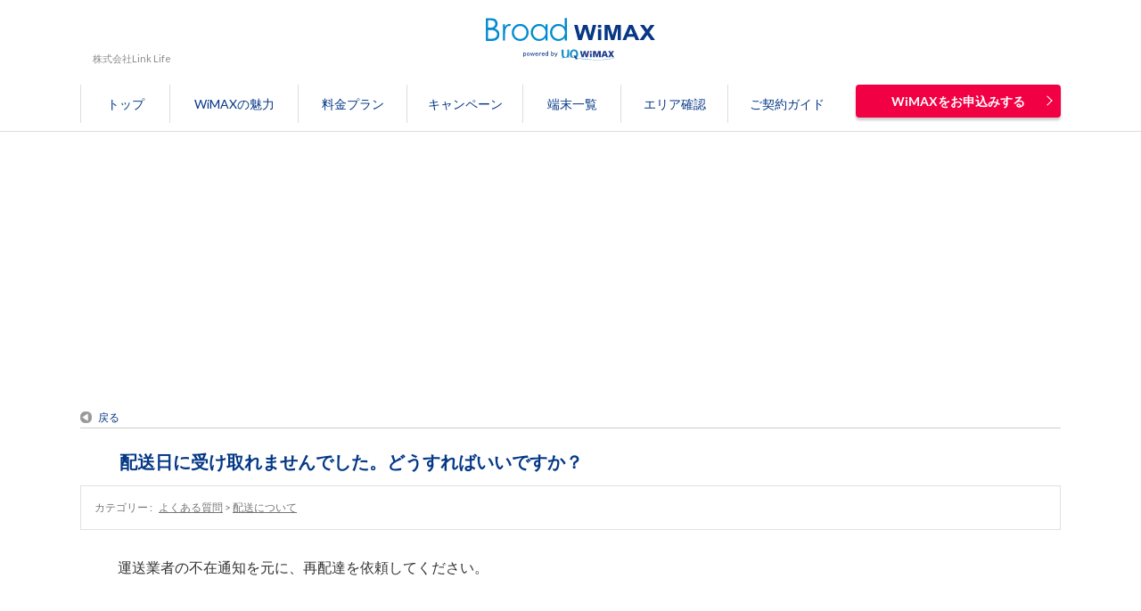

--- FILE ---
content_type: text/html; charset=utf-8
request_url: https://faq.wimax-broad.jp/faq/show/41?category_id=5&site_domain=default
body_size: 6246
content:
<!DOCTYPE html PUBLIC "-//W3C//DTD XHTML 1.0 Transitional//EN" "http://www.w3.org/TR/xhtml1/DTD/xhtml1-transitional.dtd">
<html xmlns="http://www.w3.org/1999/xhtml" lang="ja" xml:lang="ja">
  <head>
 <meta http-equiv="content-type" content="text/html; charset=UTF-8" />
    <meta http-equiv="X-UA-Compatible" content="IE=edge,chrome=1" />
    <meta http-equiv="Pragma" content="no-cache"/>
    <meta http-equiv="Cache-Control" content="no-cache"/>
    <meta http-equiv="Expires" content="0"/>
    <meta name="description" content="運送業者の不在通知を元に、再配達を依頼してください。
" />
    <meta name="keywords" content="配送について,ブロードワイマックス,BroadWiMAX,ブロードWiMAX,broadwimax,wifiルーター,質問,FAQ" />
    <meta name="csrf-param" content="authenticity_token" />
<meta name="csrf-token" content="fd2FHV7a2xEESO2u4ZNxLAkyvzpycagxXObNNvyHpt-q2dfeAkwCzbx2fudQ--bRrpLEV_HdG8gb8jMjCiUMzQ" />
    <script src="/assets/application_front_pc-0d83d7fcbcc48ad11545fe76eb4f636d44c6d863aed10e6fdba26ea0f19d1e31.js"></script>
<script src="/assets/calendar/calendar-ja-da58e63df1424289368016b5077d61a523d45dd27a7d717739d0dbc63fa6a683.js"></script>
<script>jQuery.migrateMute = true;</script>
<script src="/assets/jquery-migrate-3.3.2.min-dbdd70f5d90839a3040d1cbe135a53ce8f7088aa7543656e7adf9591fa3782aa.js"></script>
<link rel="stylesheet" href="/assets/application_front_pc-831ebb2ac839e86341c730415bb305e556502dc966222e1c4c81c750290ca0fd.css" media="all" />
<link href="/stylesheets/style.css?R7qZs7q0JY5ZtqklG9R5Q7VfkB4VCMmFjel4MzpdopaQvstw5iL8UuGIOmyqvO6-Ev_rc5akenzK_YYmzP8IhA" media="all" rel="stylesheet" type="text/css" />
<link rel="stylesheet" href="https://faq.wimax-broad.jp/css/style.css?site_id=-1" media="all" />
<link rel="stylesheet" href="https://faq.wimax-broad.jp/css/style.css?site_id=1" media="all" />

    <link rel='canonical' href='https://faq.wimax-broad.jp/faq/show/41?site_domain=default'>
    <title>配送日に受け取れませんでした。どうすればいいですか？ | BroadWiMAX</title>
    
  </head>
  <body class="lang_size_medium" id="faq_show">
    
    <a name="top"></a>
    <div id="okw_wrapper">
<!-- Google Tag Manager -->
<script>(function(w,d,s,l,i){w[l]=w[l]||[];w[l].push({'gtm.start':
new Date().getTime(),event:'gtm.js'});var f=d.getElementsByTagName(s)[0],
j=d.createElement(s),dl=l!='dataLayer'?'&l='+l:'';j.async=true;j.src=
'https://www.googletagmanager.com/gtm.js?id='+i+dl;f.parentNode.insertBefore(j,f);
})(window,document,'script','dataLayer','GTM-8BTM');</script>
<!-- End Google Tag Manager -->

 

<header class="global-header">
<div class="global-header-inner">
<div class="global-header-logo">
<a href="https://wimax-broad.jp/" rel="nofollow"><img src="https://wimax-broad.jp/img/common/logo.svg" alt="Broad WiMAX"></a>
<p class="header-company">株式会社Link Life</p>
</div>
</div>
<nav class="global-header-nav">
<ul class="global-header-nav-box">
<li class="global-header-nav-link"><a class="menu-link" href="https://wimax-broad.jp/" rel="nofollow">トップ</a></li>
<li class="global-header-nav-link"><a class="menu-link" href="https://wimax-broad.jp/charm/" rel="nofollow">WiMAXの魅力</a></li>
<li class="global-header-nav-link"><a class="menu-link" href="https://wimax-broad.jp/price/" rel="nofollow">料金プラン</a></li>
<li class="global-header-nav-link"><a class="menu-link" href="https://wimax-broad.jp/campaign/" rel="nofollow">キャンペーン</a></li>
<li class="global-header-nav-link"><a class="menu-link" href="https://wimax-broad.jp/device/" rel="nofollow">端末一覧</a></li>
<li class="global-header-nav-link"><a class="menu-link" href="https://wimax-broad.jp/area/" rel="nofollow">エリア確認</a></li>
<li class="global-header-nav-link"><a class="menu-link" href="https://wimax-broad.jp/guide/" rel="nofollow">ご契約ガイド</a></li>
<li class="global-header-nav-link hover15"><a href="https://wimax-broad.jp/form-complete-main/" target="_blank" rel="nofollow">WiMAXをお申込みする</a></li>
</ul>
</nav>
</header>

 

<!-- Google Tag Manager (noscript) -->
<noscript><iframe src="https://www.googletagmanager.com/ns.html?id=GTM-8BTM"
height="0" width="0" style="display:none;visibility:hidden"></iframe></noscript>
<!-- End Google Tag Manager (noscript) -->
      <div id="okw_contents">
        <div id="okw_contents_base">
          <div id="okw_contents_inner" class="clearfix">
            <div id="okw_sub_header" class="clearfix">
              <div id="login_user_name"></div>
              <ul id="fontCol" class="flo_r">
                  <li class="okw_txt">文字サイズ変更</li>
  <li class="fntSml fntSml_ja">
    <a update_flash_color="#d4e0e8" data-remote="true" href="/front/font_size?font_type=small&amp;site_domain=default">S</a>
  </li>
  <li class="fntMidOn fntMidOn_ja">
    <a update_flash_color="#d4e0e8" data-remote="true" href="/front/font_size?font_type=middle&amp;site_domain=default">M</a>
  </li>
  <li class="fntBig fntBig_ja">
    <a update_flash_color="#d4e0e8" data-remote="true" href="/front/font_size?font_type=large&amp;site_domain=default">L</a>
  </li>

              </ul>
              <ul class="okw_bread">
  <li class="okw_bread_list"><a href="/category/show/11?site_domain=default">よくある質問</a><span>&nbsp;&gt;&nbsp;</span><a href="/category/show/5?site_domain=default">配送について</a><span>&nbsp;&gt;&nbsp;</span><span>配送日に受け取れませんでした。どうすればいいですか？</span></li>
</ul>
            
            </div>
            
<div class="colArea clearfix"><div class="oneCol okw_parts_usr_5"><div class="mainv page"></div></div></div><div class="colArea clearfix"><div class="oneCol okw_main_faq">    <!-- FAQ_CONTENTS_AREA -->
    <div class="faq_qstInf_col clearfix">
    <ul class="siteLink">
        <li class="preLink">
            <a title="戻る" href="/category/show/5?site_domain=default">戻る</a>
        </li>
    </ul>
  <ul class="faq_dateNo flo_r">
    <li class="faq_no">No&nbsp;:&nbsp;41</li>
      <li class="faq_date">公開日時&nbsp;:&nbsp;2019/12/17 18:27</li>
        <li class="faq_print">
          <span class="icoPrint">
              <a target="_blank" href="/print/faq/41?category_id=5&amp;site_domain=default">印刷</a>
          </span>
        </li>
  </ul>
</div>
<span class="mark_area"></span>


<h2 class="faq_qstCont_ttl"><span class="icoQ">配送日に受け取れませんでした。どうすればいいですか？</span></h2>
<div class="faq_qstCont_col">
  <dl class="faq_cate_col clearfix">
    <dt>カテゴリー&nbsp;:&nbsp;</dt>
    <dd>
      <ul>
          <li class="clearfix">
            <a href="/category/show/11?site_domain=default">よくある質問</a><span>&nbsp;&gt;&nbsp;</span><a href="/category/show/5?site_domain=default">配送について</a>
          </li>
      </ul>
    </dd>
  </dl>
</div>
<h2 class="faq_ans_bor faq_ans_ttl">
    <span class="icoA">回答</span>
</h2>
<div class="faq_ans_col">
  <div id="faq_answer_contents" class="faq_ansCont_txt clearfix">
    <div>運送業者の不在通知を元に、再配達を依頼してください。</div>

  </div>
  
</div>

<script type="text/javascript">
$(function() {
  function resetFaqCountFlag() {
    window.__faq_countup_sent__ = false;
  }

  function countUpOnce() {
    // すでに送信済みならスキップ
    if (window.__faq_countup_sent__) return;
    window.__faq_countup_sent__ = true;

    fetch("/faq/countup?site_domain=default", {
      method: "POST",
      headers: {
        "Content-Type": "application/json",
        "X-CSRF-Token": $('meta[name=csrf-token]').attr('content'),
        "X-Requested-With": "XMLHttpRequest"
      },
      body: JSON.stringify({
        faq_id: "41",
        category_id: "5"
      })
    });
  }

  countUpOnce();

  // PC タグ検索 個別のモーダルを閉じる場合
  $("#faq_show .faq_tag_search_return_button").on("click", function() {
    resetFaqCountFlag();
  });
  // PC タグ検索 全てのモーダルを閉じる場合
  $("#faq_show .faq_tag_search_close_button").on("click", function() {
    resetFaqCountFlag();
  });

  // スマホ タグ検索
  $('.faq_tag_modal_close_btn').on("click", function() {
    resetFaqCountFlag();
  });

  // PC スーパーアシスタント Colorboxモーダルを閉じる場合
  $(document).on("cbox_closed", function() {
    resetFaqCountFlag();
  });

  // スマホ スーパーアシスタント FAQ詳細から戻る場合
  $("#toggle_preview_faq").on("click", function() {
    resetFaqCountFlag();
  });
});
</script>


    <!-- /FAQ_CONTENTS_AREA -->


</div></div><div class="colArea clearfix"><div class="oneCol okw_parts_usr_33"><script type="text/javascript">
  $.ajax({
    type: 'GET',
    url: '/custom_part/show/33?original_url=https%3A%2F%2Ffaq.wimax-broad.jp%2Ffaq%2Fshow%2F41%3Fcategory_id%3D5%26site_domain%3Ddefault&site_domain=default&site_id=1',
    dataType: 'html',
    success: function(data) {
      $('#custom_parts_wrapper_33').html(data)
    }
  });
</script>
<div id="custom_parts_wrapper_33">
  <span class="spinner"></span>
</div></div></div><div class="colArea clearfix"><div class="oneCol okw_parts_enquete">  <div class="okw_enquete_area">
    <h2 class="questioner_ttl" id="enquete_form_message">アンケート:ご意見をお聞かせください</h2>
    <div class="questioner_col">
      <form id="enquete_form" update_flash_color="#d4e0e8" action="/faq/new_faq_enquete_value?site_domain=default" accept-charset="UTF-8" data-remote="true" method="post"><input type="hidden" name="authenticity_token" value="o8vfHgfO3wAhIVz7rqSfUO7V4x0HUUiS1zng5Oa5AlNjfuZv4c8DhGMDMznt8VOfHVM3kLjpWufwp4QgFgiyjQ" autocomplete="off" />
        <ul class="faq_form_list">
          <input value="41" autocomplete="off" type="hidden" name="faq_enquete_value[faq_id]" id="faq_enquete_value_faq_id" />
          <input value="5" autocomplete="off" type="hidden" name="faq_enquete_value[category_id]" id="faq_enquete_value_category_id" />
          
            <li>
                  <input type="radio" value="5" checked="checked" name="faq_enquete_value[enquete_id]" id="faq_enquete_value_enquete_id_5" />
              <label for="faq_enquete_value_enquete_id_5">解決した</label>
            </li>
            <li>
                  <input type="radio" value="6" name="faq_enquete_value[enquete_id]" id="faq_enquete_value_enquete_id_6" />
              <label for="faq_enquete_value_enquete_id_6">説明が分かりづらい</label>
            </li>
            <li>
                  <input type="radio" value="7" name="faq_enquete_value[enquete_id]" id="faq_enquete_value_enquete_id_7" />
              <label for="faq_enquete_value_enquete_id_7">欲しい情報が得られなかった</label>
            </li>
        </ul>
          <div class="questioner_txt_col">
            <span class="questioner_sub_msg">ご意見・ご感想をお寄せください</span>
                <textarea cols="70" rows="2" class="questioner_txt" name="faq_enquete_value[comment]" id="faq_enquete_value_comment">
</textarea>
            <span class="questioner_description">お問い合わせを入力されましてもご返信はいたしかねます</span>
          </div>
        <div class="questioner_submit_btn">
          <input type="submit" name="commit" value="送信する" id="enquete_form_button" class="questioner_btn" />
        </div>
<input type="hidden" name="site_domain" value="default" /></form>    </div>
  </div>

</div></div><div class="colArea clearfix"><div class="oneCol okw_parts_faq_relations">  <span class="spinner"></span>

  <script type="text/javascript">
      $.ajax({
          type: 'GET',
          url: '/custom_part/faq_relations?category_id=5&id=41&site_domain=default&split=false',
          dataType: 'html',
          success: function(data) {
              $('.okw_parts_faq_relations').html(data)
          }
      });
  </script>
</div></div><div class="colArea clearfix"><div class="oneCol okw_parts_usr_2"><div class="okw_parts_category">
    <div class="ttl_col">
        <h2 class="ttl_bg"><span class="icoCate">トップカテゴリー</span></h2>
    </div>
    <div class="main_category_area">
      <ul class="main_category_list top">
        <li class="main_category_list_item">
          <a href="/category/show/2/">
            <p class="image"><img src="/usr/file/attachment/PBfOEyi74WDPifVo.png" alt="WiMAXについて"></p>
            <p class="text">WiMAXについて</p>
          </a>
        </li>
        <li class="main_category_list_item">
          <a href="/category/show/3/">
            <p class="image"><img src="/usr/file/attachment/GMj0YvH55hTaqUNZ.png" alt="料金プラン・キャンペーンについて"></p>
            <p class="text">料金プラン・<br>キャンペーンについて</p>
          </a>
        </li>
        <li class="main_category_list_item">
          <a href="/category/show/4/">
            <p class="image"><img src="/usr/file/attachment/N7pInPFHwGb39hX8.png" alt="端末について"></p>
            <p class="text">端末について</p>
          </a>
        </li>
        <li class="main_category_list_item">
          <a href="/category/show/5/">
            <p class="image"><img src="/usr/file/attachment/TXRT8Zh3CBNoZhGn.png" alt="配送について"></p>
            <p class="text">配送について</p>
          </a>
        </li>
      </ul>
      <ul class="main_category_list bottom">
        <li class="main_category_list_item">
          <a href="/category/show/6/">
            <p class="image"><img src="/usr/file/attachment/GlMg7fEEvN6VcIeQ.png" alt="お支払い・契約・変更・解約について"></p>
            <p class="text">お支払い・契約・変更<br>・解約について</p>
          </a>
        </li>
        <li class="main_category_list_item">
          <a href="/category/show/7/">
            <p class="image"><img src="/usr/file/attachment/VWTdXEv6Braz9W3S.png" alt="オプションについて"></p>
            <p class="text">オプションについて</p>
          </a>
        </li>
        <li class="main_category_list_item">
          <a href="/category/show/8/">
            <p class="image"><img src="/usr/file/attachment/6P770X7pGoIyOKT8.png" alt="通信速度・エリアについて"></p>
            <p class="text">通信速度・<br>エリアについて</p>
          </a>
        </li>
        <li class="main_category_list_item">
          <a href="/category/show/9/">
            <p class="image"><img src="/usr/file/attachment/4RiESSN2cKv0GDEI.png" alt="その他"></p>
            <p class="text">その他</p>
          </a>
        </li>
      </ul>
    </div>
</div></div></div><div class="colArea clearfix"><div class="oneCol okw_parts_usr_30"><script>
var textMsg = document.getElementsByClassName('icoQ');
var hoge1 =textMsg[0].innerText;
var textMsg = document.getElementById('faq_answer_contents');
var hoge2 = textMsg.innerHTML;
</script>

<script type="application/ld+json">
    {
      "@context": "https://schema.org/",
      "@type": "FAQPage",
      "mainEntity":[{
        "@type": "Question",
        "name": hoge1
        "acceptedAnswer": {
         "@type": "Answer",
         "text": hoge2
      }
     }]
    }
    </script></div></div><p class="topLink"><a href="#top">TOPへ</a></p>
<script type="text/javascript">
$(function() {
  function resetFaqCountFlag() {
    window.__faq_countup_sent__ = false;
  }

  function countUpOnce() {
    // すでに送信済みならスキップ
    if (window.__faq_countup_sent__) return;
    window.__faq_countup_sent__ = true;

    fetch("/faq/countup?site_domain=default", {
      method: "POST",
      headers: {
        "Content-Type": "application/json",
        "X-CSRF-Token": $('meta[name=csrf-token]').attr('content'),
        "X-Requested-With": "XMLHttpRequest"
      },
      body: JSON.stringify({
        faq_id: "41",
        category_id: "5"
      })
    });
  }

  countUpOnce();

  // PC タグ検索 個別のモーダルを閉じる場合
  $("#faq_show .faq_tag_search_return_button").on("click", function() {
    resetFaqCountFlag();
  });
  // PC タグ検索 全てのモーダルを閉じる場合
  $("#faq_show .faq_tag_search_close_button").on("click", function() {
    resetFaqCountFlag();
  });

  // スマホ タグ検索
  $('.faq_tag_modal_close_btn').on("click", function() {
    resetFaqCountFlag();
  });

  // PC スーパーアシスタント Colorboxモーダルを閉じる場合
  $(document).on("cbox_closed", function() {
    resetFaqCountFlag();
  });

  // スマホ スーパーアシスタント FAQ詳細から戻る場合
  $("#toggle_preview_faq").on("click", function() {
    resetFaqCountFlag();
  });
});
</script>


          </div>
        </div>
      </div>
<footer class="global-footer">
  <div class="global-footer-nav">
    <div class="global-footer-nav-inner">
      <section>
        <h2>メインコンテンツ</h2>
        <ul>
          <li><a href="https://wimax-broad.jp/" rel="nofollow">トップページ</a></li>
          <li><a href="https://wimax-broad.jp/charm/" rel="nofollow">WiMAXの魅力</a></li>
          <li><a href="https://wimax-broad.jp/price/" rel="nofollow">料金プラン</a></li>
          <li><a href="https://wimax-broad.jp/campaign/" rel="nofollow">キャンペーン</a></li>
          <li><a href="https://wimax-broad.jp/device/" rel="nofollow">端末一覧</a></li>
          <li><a href="https://wimax-broad.jp/area/" rel="nofollow">エリア確認</a></li>
          <li><a href="https://wimax-broad.jp/guide/" rel="nofollow">ご契約ガイド</a></li>
        </ul>
      </section>
      <section>
        <h2>お申し込み</h2>
        <ul class="no-indent">
          <li><a href="https://wimax-broad.jp/form-complete-main/" rel="nofollow">お申込み</a></li>
          <li><a href="https://wimax-broad.jp/business/" rel="nofollow">法人お申込み・ご相談窓口</a></li>
        </ul>
      </section>
    </div>
    <div class="global-footer-nav-inner">
      <section>
        <h2>端末</h2>
        <ul>
          <li><a href="https://wimax-broad.jp/device/" rel="nofollow">端末一覧</a></li>
	  <li><a href="https://wimax-broad.jp/device/x12.php" rel="nofollow">SpeedWi-Fi 5GX12</a></li>
	  <li><a href="https://wimax-broad.jp/device/l13.php" rel="nofollow">SpeedWi-Fi HOME 5GL13</a></li>
        </ul>
      </section>
    </div>
    <div class="global-footer-nav-inner">
      <section>
        <h2>キャンペーン</h2>
        <ul>
          <li><a href="https://wimax-broad.jp/campaign/" rel="nofollow">キャンペーン一覧</a></li>
          <li><a href="https://wimax-broad.jp/campaign/web-discount.php" rel="nofollow">Web割キャンペーン</a></li>
          <li><a href="https://wimax-broad.jp/campaign/norikae.php" rel="nofollow">乗り換えキャンペーン</a></li>
        </ul>
      </section>
      <section>
        <h2>特集ページ</h2>
        <ul>
          <li><a href="https://wimax-broad.jp/feature/" rel="nofollow">特集一覧</a></li>
          <li><a href="https://wimax-broad.jp/feature/gigahodai.php" rel="nofollow">ギガ放題特集</a></li>
          <li><a href="https://wimax-broad.jp/feature/fixed-line-comparison.php" rel="nofollow">固定回線とWiMaxを徹底比較</a></li>
          <li><a href="https://wimax-broad.jp/feature/fixedline-explain.php" rel="nofollow">固定回線のイマドキ事情解説！</a></li>
          <li><a href="https://wimax-broad.jp/feature/norikae.php" rel="nofollow">お乗換え特集</a></li>
          <li><a href="https://wimax-broad.jp/simulation/" rel="nofollow">ぴったり診断</a></li>
          <li><a href="https://wimax-broad.jp/feature/shop.php" rel="nofollow">店舗受け取りサービス</a></li>
          <li><a href="https://wimax-broad.jp/feature/gomanzoku.php" rel="nofollow">いつでも解約サポート</a></li>
          <li><a href="https://wimax-broad.jp/feature/caution-cashback.php" rel="nofollow">キャッシュバックキャンペーンに要注意</a></li>
          <li><a href="https://wimax-broad.jp/feature/caution-entry.php" rel="nofollow">お申込み時の注意点</a></li>
          <li><a href="https://wimax-broad.jp/feature/deregulation.php" rel="nofollow">WiMAX2＋の制限徹底解剖！</a></li>
          <li><a href="https://wimax-broad.jp/feature/cancel.php" rel="nofollow">初期契約解除制度とは？！</a></li>
          <li><a href="https://wimax-broad.jp/column/" rel="nofollow">WiMAXに関するコラム</a></li>
        </ul>
      </section>
    </div>
    <div class="global-footer-nav-inner">
      <section>
        <h2>ご利用・ご契約ガイド</h2>
        <ul class="no-indent">
          <li><a href="https://wimax-broad.jp/guide/flow.php" rel="nofollow">ご利用までの流れ</a></li>
          <li><a href="https://wimax-broad.jp/guide/shipping.php" rel="nofollow">受取方法・送料について</a></li>
          <li><a href="https://wimax-broad.jp/guide/setting.php" rel="nofollow">WiMAXカンタン設定ガイド</a></li>
          <li><a href="https://wimax-broad.jp/guide/payment.php" rel="nofollow">お支払い方法について</a></li>
          <li><a href="https://wimax-broad.jp/guide/contract.php" rel="nofollow">ご契約時に必要なもの</a></li>
          <li><a href="https://faq.wimax-broad.jp/" rel="nofollow">よくあるご質問</a></li>
        </ul>
      </section>
      <section>
        <h2>サポート</h2>
        <ul class="no-indent">
          <li><a href="https://wimax-broad.jp/support/" rel="nofollow">BroadWiMAXをご利用中のお客さま</a></li>
          <li><a href="http://www.uqwimax.jp/mvno.html" target="_blank" rel="nofollow">他社WiMAXをご利用中のお客さま</a></li>
        </ul>
      </section>
    </div>
  </div>
  <div class="global-footer-subnav">
    <img src="https://wimax-broad.jp/img/common/logo.svg" alt="Broad WiMAX">
    <ul class="global-footer-subnav-txt">
      <li><a href="https://wimax-broad.jp/company.php" rel="nofollow">会社概要・特定商取引法に基づく表記</a></li>
      <li><a href="https://wimax-broad.jp/privacy.php" rel="nofollow">プライバシーポリシー</a></li>
      <li><a href="https://wimax-broad.jp/rules.php" rel="nofollow">利用規約</a></li>
    </ul>
  </div>
  <p class="global-footer-copyright"><small>Copyright &copy; wimax-broad.jp All Rights Reserved.</small></p>
</footer>      <div id="okw_footer_default" class="clearfix">
        <p id="okw_logo_footer" class="flo_r logo_footer">
          <a href="https://aisaas.pkshatech.com/faq/" target="_blank">PKSHA FAQ logo</a>
        </p>
      </div>
    </div>


  </body>
</html>


--- FILE ---
content_type: text/html; charset=utf-8
request_url: https://faq.wimax-broad.jp/custom_part/faq_relations?category_id=5&id=41&site_domain=default&split=false
body_size: 495
content:
    <div class="ttl_col"><h2 class="ttl_bg"><span class="icoFaq">関連するFAQ</span></h2></div>
    <ul class="faq_relate_list">
        <li class="faq_list_bg1 Q_sml">
          <a title="営業所止め・転送・宅配BOXへの投函はできますか？" href="/faq/show/45?category_id=5&amp;site_domain=default">営業所止め・転送・宅配BOXへの投函はできますか？</a>
        </li>
        <li class="faq_list_bg2 Q_sml">
          <a title="配送料はいくらかかりますか？" href="/faq/show/43?category_id=5&amp;site_domain=default">配送料はいくらかかりますか？</a>
        </li>
        <li class="faq_list_bg1 Q_sml">
          <a title="最短でいつ届くのか知りたい" href="/faq/show/81?category_id=5&amp;site_domain=default">最短でいつ届くのか知りたい</a>
        </li>
        <li class="faq_list_bg2 Q_sml">
          <a title="申し込んだらいつ届きますか？" href="/faq/show/40?category_id=5&amp;site_domain=default">申し込んだらいつ届きますか？</a>
        </li>
        <li class="faq_list_bg1 Q_sml">
          <a title="配送状況は確認できますか？" href="/faq/show/44?category_id=5&amp;site_domain=default">配送状況は確認できますか？</a>
        </li>
    </ul>



--- FILE ---
content_type: text/html; charset=UTF-8
request_url: https://api.kaiu-marketing.com/visitor/syncdata?m=16328411&uuid=none&session_id=none&site_id=f69759beee6e4a0fa0d9f41babfd4efe&srcurl=https%3A%2F%2Ffaq.wimax-broad.jp&visiturl=aHR0cHMlM0ElMkYlMkZmYXEud2ltYXgtYnJvYWQuanAlMkZmYXElMkZzaG93JTJGNDElM0ZjYXRlZ29yeV9pZCUzRDUlMjZzaXRlX2RvbWFpbiUzRGRlZmF1bHQ&referrer=none&cv_host=https%3A%2F%2Fapi.kaiu-marketing.com&uen=1
body_size: 369
content:



<!DOCTYPE html>
<html lang="jp">
    <head>
        <meta http-equiv="Content-Type" content="text/html; charset=utf-8"/>
        <meta name="robots" content="noindex">
        <meta name="robots" content="nofollow">

        <meta name="cvtech_iframe_srcurl" content="https://faq.wimax-broad.jp">
        <meta name="cvtech_iframe_referrer" content="none">
        <meta name="cvtech_iframe_visiturl" content="aHR0cHMlM0ElMkYlMkZmYXEud2ltYXgtYnJvYWQuanAlMkZmYXElMkZzaG93JTJGNDElM0ZjYXRlZ29yeV9pZCUzRDUlMjZzaXRlX2RvbWFpbiUzRGRlZmF1bHQ">

        
    <title>SyncData</title>
<!--        <script type="text/javascript" src="/assets/javascripts/jquery-3.2.1/jquery.min.js"></script> -->
        <script type="text/javascript" src="/visitor/sync.js?m=931851939&uuid=none&session_id=none&site_id=f69759beee6e4a0fa0d9f41babfd4efe&cv_host=https://api.kaiu-marketing.com&amp;char=utf-8"></script>

    </head>
    <body style="margin: 0;">
        
        

    


    </body>
</html>



--- FILE ---
content_type: text/css
request_url: https://faq.wimax-broad.jp/css/style.css?site_id=1
body_size: 4485
content:
@import url(https://fonts.googleapis.com/css?family=Lato:400,700);
@import url(https://fonts.googleapis.com/earlyaccess/notosansjp.css);


/* =======================================================
     base
======================================================= */

body {
    font-family: Lato, "游ゴシック Medium", "游ゴシック体", "Yu Gothic Medium", YuGothic, "ヒラギノ角ゴ ProN", "Hiragino Kaku Gothic ProN", "メイリオ", Meiryo, "ＭＳ Ｐゴシック", "MS PGothic", sans-serif;
}

/* ------------------------------
    contents
------------------------------ */

#category_index .icoInf,
.icoInfoNews,
.icoKeyword,
.icoQa,
.icoNew,
.icoCate,
.icoResult,
.icoHelpdesk,
.icoLogin,
.icoHot,
.icoFavorite,
.icoPickup,
.icoCommunity,
.icoProf,
.icoKey {
    padding: 10px 0;
}

.colArea {
    margin-bottom: 40px;
}

#okw_contents_inner {
    background: none;
    padding: 0;
}

#okw_contents {
    background: none;
}

#okw_contents_base {
    box-sizing: border-box;
    width: 1100px;
    background: none;
    padding-right: 0;
}

/* 全体 */
#okw_wrapper {
    overflow: hidden;
}

/* 不要な要素の非表示化 */
.admin_back_link,
.faq_dateNo,
.sort_arrow,
#okw_sub_header,
#okw_logo_footer,
.topLink {
    display: none;
}

.icoHot,
.icoInf,
.icoKeyword,
.icoQa,
.icoCate,
.icoResult {
    background-image: none;
}


/* ------------------------------
     文字の置換
------------------------------ */

/* 「Info&News」を「お知らせ」に置換 */
.icoInf {
    font-size: 0;
}

.icoInf:before {
    font-size: 26px;
    content: "\304A\77E5\3089\305B";
}

/* 「注目のキーワード」を「注目のキーワード」に置換 */
.icoHot {
    font-size: 0;
}

.icoHot:before {
    font-size: 16px;
    content: "\3088\304F\691C\7D22\3055\308C\308B\30AD\30FC\30EF\30FC\30C9";
}

/* 「トップカテゴリー」を「カテゴリから探す」に置換 */
.icoCate {
    font-size: 0;
}

.icoCate:before {
    font-size: 26px;
    content: "\30AB\30C6\30B4\30EA\30FC\304B\3089\63A2\3059";
}

.attention_keyword_list li span {
    font-size: 0;
}

.attention_keyword_list li span:before {
    font-size: 16px;
    content: "/";
}


/* ------------------------------
     title
------------------------------ */
.ttl_col {
    background: none;
    height: auto;
    padding: 0;
}

.ttl_col h2 {
    font-size: 26px;
    font-weight: bold;
    color: #043786;
}

.ttl_bg {
    background: none;
    height: auto;
    padding: 0;
    margin-bottom: 20px;
}

/* ------------------------------
     font size change
------------------------------ */
#fontCol {
    padding: 10px 0;
}

/* ------------------------------
     link
------------------------------ */
/* base */
a:visited {
    color: #043786;
    text-decoration: none;
}

a:link {
    color: #043786;
    text-decoration: none;
}

a:hover {
    color: #043786;
    text-decoration: underline;
}


/* ------------------------------
     mainv
------------------------------ */
.mainv {
    background: url(../usr/file/attachment/9ZQlyvHCRePRyE1y.png) no-repeat center center;
    background-size: contain;
    height: 260px;
    padding: 0;
}

.mainv.top {
    margin: 0 -50% 100px;
}

.mainv.page {
    margin: 0 -50% 50px;
}

.mainv-link-list {
    position: relative;
    top: 205px;
    width: 605px;
    margin: auto;
    display: flex;
    justify-content: space-between;
}

.mainv-link-list-item{
    transition: all 300ms ease;
    border: 2px solid transparent;
}

.mainv-link-list-item:hover{
    border: solid #043786 2px;
    border-radius: 6px;
    cursor: pointer;
}

.mainv-link-list-item img {
    box-shadow: 0 0 5px #ccc;
    border-radius: 4px;
    vertical-align: bottom;
}

/* ------------------------------
     arrow
------------------------------ */
.search_list li.search_list_inner:after,
.qaList li.Q_sml:after,
.faq_relate_list li.Q_sml:after,
.main_category_list_item:after {
    content: "";
    display: block;
    border-right: solid #043786 2px;
    border-top: solid #043786 2px;
    position: absolute;
    transform: rotate(45deg);
}

.qaList li.Q_sml:after {
    width: 10px;
    height: 10px;
    right: 10px;
    top: 50%;
    margin-top: -7px;
}

.search_list li.search_list_inner:after {
    width: 10px;
    height: 10px;
    right: 10px;
    top: 50%;
    margin-top: -7px;
}

.faq_relate_list li.Q_sml:after {
    width: 10px;
    height: 10px;
    right: 10px;
    top: 50%;
    margin-top: -7px;
}

.main_category_list_item:after {
    width: 10px;
    height: 10px;
    right: 15px;
    top: 50%;
    margin-top: -7px;
}

/* ------------------------------
     header
------------------------------ */
.global-header {
    border-bottom: solid 1px #dddddd;
    padding: 20px 0 5px;
}

.global-header .global-header-inner {
    position: relative;
    margin: 0 auto;
    width: 1100px
}

.global-header .global-header-logo {
    text-align: center
}

.global-header .global-header-logo img {
    width: 190px;
    padding-bottom: 15px;
    transition: all 300ms ease;
    -webkit-transition: all 300ms ease;
    -moz-transition: all 300ms ease
}

.global-header .global-header-logo img:hover {
    opacity: 0.8
}

.global-header .header-company {
    position: absolute;
    top: 38px;
    padding: -15px;
    width: 116px;
    color: #8c8c8c;
    font-size: 11px
}

.global-header .global-header-nav {
    margin-top: 12px;
    width: 100%
}

.global-header .global-header-nav ul.global-header-nav-box {
    width: 1100px;
    margin: 0 auto
}

.global-header .global-header-nav ul.global-header-nav-box:after {
    content: "";
    display: table;
    clear: both
}

.global-header .global-header-nav li.global-header-nav-link {
    float: left;
    height: 47px
}

.global-header .global-header-nav li.global-header-nav-link:not(:last-child) a.menu-link {
    position: relative;
    display: block;
    padding: 11px 1em;
    border-left: 1px solid #ddd;
    color: #043786;
    text-align: center;
    font-size: 14px;
    text-decoration: none;
}

.global-header .global-header-nav li.global-header-nav-link:not(:last-child) a.menu-link::after {
    transition: all 300ms ease;
    -webkit-transition: all 300ms ease;
    -moz-transition: all 300ms ease;
    position: absolute;
    bottom: -3px;
    left: 2px;
    width: calc(0% - 4px);
    border-bottom: 2px solid #fff;
    border-color: #80daff;
    content: ""
}

.global-header .global-header-nav li.global-header-nav-link:not(:last-child) a.menu-link.active:after {
    position: absolute;
    bottom: -3px;
    left: 2px;
    width: calc(100% - 4px);
    border-bottom: 2px solid #80daff;
    border-color: #043786;
    content: ""
}

.global-header .global-header-nav li.global-header-nav-link:not(:last-child) a.menu-link:hover:not(.active)::after {
    position: absolute;
    bottom: -3px;
    left: 2px;
    width: calc(100% - 4px);
    border-bottom: 2px solid #80daff;
    content: ""
}

.global-header .global-header-nav li.global-header-nav-link:not(:last-child) .nav-btn {
    position: relative;
    display: block;
    padding: 11px 0;
    border-left: 1px solid #ddd;
    color: #043786;
    text-align: center;
    font-size: 1.5rem
}

.global-header .global-header-nav li.global-header-nav-link:not(:last-child) .nav-btn:hover {
    cursor: pointer
}

.global-header .global-header-nav li.global-header-nav-link:nth-child(1) {
    width: 100px
}

.global-header .global-header-nav li.global-header-nav-link:nth-child(2) {
    width: 144px
}

.global-header .global-header-nav li.global-header-nav-link:nth-child(3) {
    width: 122px
}

.global-header .global-header-nav li.global-header-nav-link:nth-child(4) {
    width: 130px
}

.global-header .global-header-nav li.global-header-nav-link:nth-child(5) {
    width: 110px
}

.global-header .global-header-nav li.global-header-nav-link:nth-child(6) {
    width: 120px
}

.global-header .global-header-nav li.global-header-nav-link:nth-child(7) {
    width: 132px
}

.global-header .global-header-nav li.global-header-nav-link.global-header-nav-list .nav-btn.active {
    height: 100%;
    color: #fff;
    border-left: 1px solid transparent;
    background-color: #038cd1;
    box-shadow: 0 5px 5px rgba(0, 0, 0, 0.15)
}

.global-header .global-header-nav li.global-header-nav-link:nth-last-child(2) .nav-btn {
    border-right: 1px solid #ddd
}

.global-header .global-header-nav li.global-header-nav-link:nth-last-child(2) .nav-btn.active {
    border-right: 1px solid transparent
}

.global-header .global-header-nav li.global-header-nav-link.hover15 {
    margin-left: 12px
}

.global-header .global-header-nav li.global-header-nav-link.hover15 a {
    position: relative;
    display: flex;
    align-items: center;
    justify-content: center;
    width: 230px;
    height: 37px;
    border-radius: 4px;
    background-color: #f20044;
    box-shadow: 0px 3px 3px 0px rgba(0, 0, 0, 0.2);
    color: #fff;
    font-size: 14px;
    font-weight: 600;
    text-decoration: none;
}

.global-header .global-header-nav li.global-header-nav-link.hover15 a::after {
    position: absolute;
    top: calc(50% - 4px);
    right: 11px;
    width: 7px;
    height: 7px;
    content: "";
    transform: rotate(45deg);
    border-top: 1px solid #fff;
    border-right: 1px solid #fff
}

/* ------------------------------
     footer
------------------------------ */

.global-footer-nav {
    display: flex;
    justify-content: center;
    padding: 40px 0;
    background-color: #043786
}

.global-footer-nav-inner {
    padding: 15px 20px;
    width: 275px
}

.global-footer-nav-inner:not(:last-child) {
    border-right: 1px solid #0e4291
}

.global-footer-nav h2 {
    color: #fff;
    font-size: 17px;
    font-weight: 600
}

.global-footer-nav ul {
    padding: 10px 0 30px;
}

.global-footer-nav ul.no-indent li {
    text-indent: 0
}

.global-footer-nav li {
    margin-top: 0;
}

.global-footer-nav li:not(:first-child) {
    text-indent: 1em
}

.global-footer-nav a {
    color: #fff;
    font-size: 12px;
    text-decoration: none;
}

.global-footer-subnav {
    display: flex;
    align-items: center;
    justify-content: center;
    height: 105px
}

.global-footer-subnav-txt,
.global-footer-subnav-sns {
    display: flex
}

.global-footer-subnav-txt {
    margin: 0 222px 0 60px
}

.global-footer-subnav-txt li:not(:first-child) {
    border-left: 1px solid #353535
}

.global-footer-subnav-txt a {
    padding: 0 2em;
    color: #000;
    font-size: 11px;
}

.global-footer-subnav-sns a {
    display: block;
    padding: 0 15px
}

.global-footer-copyright {
    padding: 10.5px 0;
    background-color: #353535;
    color: #fff;
    text-align: center;
    font-size: 1.2rem
}

/* =======================================================
     faq top page
/* ======================================================= */

.newsList {
    margin: 5px 0 0;
}

.newsList li {
    background: none;
    padding: 0;
    margin-bottom: 5px;
    word-break: break-all;
    word-wrap: break-word;
    clear: both;
    overflow: hidden;
    line-height: 1.2;
}

.newsList li .datetime {
    color: #043786;
    margin-right: 10px;
}

.infonews_ttl_bor {
    background-image: none;
}

.newsList li a {
    color: #00b6f2;
    text-decoration: underline;
}

.newsList li a:hover {
    text-decoration: none;
}


/* キーワード検索 */
.search_frmArea {
    background: #f0f0f0;
    margin: 0;
    padding: 70px 140px;
    box-sizing: border-box;
}

.keyword_frm {
    padding: 20px;
    box-sizing: border-box;
    border: solid 2px #043786;
    width: 650px;
    height: 70px;
    float: left;
}

.search_faq_type {
    display: none;
}

.search_frmArea .keyword_frmbtn {
    background: transparent url(../usr/file/attachment/xvtvN75jpCxDn0Ul.png) no-repeat scroll left top;
    width: 150px;
    height: 70px;
    color: #fff;
    font-weight: bold;
    border: 0;
    font-size: 14px;
    text-indent: -9999px;
}

.search_description {
    color: #353535;
    font-size: 14px;
    margin: 0 0 10px 0;
}

/*よく検索されるキーワード*/
.okw_parts_attention_keyword {
    margin-top: -40px;
    display: inline-block;
    float: right;
}

.okw_parts_attention_keyword .ttl_col,
.okw_parts_attention_keyword .ttl_col h2,
.okw_parts_attention_keyword .attention_keyword_list {
    display: inline-block;
}

/*閲覧の多いFAQ*/
.qaList {
    margin: 0;
}

.qaList li.Q_sml:first-child {
    border-top: dotted 1px #043786;
}

.qaList li.Q_sml {
    background: transparent url(../usr/file/attachment/a9oFC938pmrnzubw.png) no-repeat scroll left center;
    padding: 0 0 0 23px;
    margin-bottom: 5px;
    word-break: break-all;
    word-wrap: break-word;
    border-bottom: dotted 1px #043786;
    padding: 20px 0;
    position: relative;
}

.qaList li.Q_sml .new_item_title {
    color: #043786;
    padding-left: 50px;
}

/*カテゴリーから探す*/
.main_category_list {
    display: flex;
    justify-content: space-between;
}

.main_category_list.top {
    margin-bottom: 30px;
}

.main_category_list_item {
    box-sizing: border-box;
    width: 250px;
    border: solid 2px #d3d3d3;
    border-radius: 8px;
    padding: 0;
    position: relative;
}

.main_category_list_item a {
    display: block;
    padding: 25px;
}

.main_category_list_item .image {
    text-align: center;
    margin-bottom: 20px;
}

.main_category_list_item .text {
    display: flex;
    text-align: center;
    align-items: center;
    justify-content: center;
    height: 50px;
}

/* =======================================================
     faq search list page
======================================================= */

.icoResult {
    background: none;
}

/* ------------------------------
     list
------------------------------ */
.okw_sort_select {
    margin-right: 0;
}

.okw_sort_select select {
    width: 100%;
}

.pg_col_top {
    margin: 0 0 40px 0;
}

.search_list {
    margin-bottom: 20px;
    border-top: 1px dotted #063987;
    width: auto;
}

.search_list_inner {
    border-bottom: 1px dotted #063987;
    padding: 5px 10px;
    position: relative;
    word-wrap: break-word;
}

li.search_list_inner:hover {
    background-color: #fff;
}

.search_qattl {
    font-size: 18px;
}

.search_list_bg1,
.search_list_bg2 {
    background-color: #fff;
    padding: 20px 0;
}

.icoQ_sml {
    background: transparent url(../usr/file/attachment/a9oFC938pmrnzubw.png) no-repeat scroll left center;
    padding: 10px 10px 10px 50px;
    margin-bottom: 10px;
}

.icoA_sml {
    background: transparent url(../usr/file/attachment/vvDWlfIWvJpWQSAJ.png) no-repeat scroll left top;
    padding: 5px 60px 5px 50px;
}

ul.search_dateNo {
    margin-left: 0;
}

.search_date_area {
    display: none;
}

.search_date_area .search_dateNo {
    float: right;
    text-align: right;
    width: auto;
}

.search_dateNo li:last-child {
    margin-right: 0;
}

.pg_col_down {
    margin: 0;
}

.pg_no {
    margin-left: 0;
}

/* =======================================================
     info & news page
======================================================= */
.infonews_txt {
    padding: 0;
}


/* =======================================================
     faq detail page
======================================================= */

.icoQ {
    background: transparent url(../usr/file/attachment/a9oFC938pmrnzubw.png) no-repeat scroll left top;
    display: block;
    margin: 0;
    padding: 3px 0 3px 44px
}

.icoA {
    background: transparent url(../usr/file/attachment/vvDWlfIWvJpWQSAJ.png) no-repeat scroll left top;
    display: block;
    margin: -3px 0 0 0;
    padding: 8px 0 8px 39px;
}

.faq_qstCont_ttl {
    margin: 0 0 20px 0;
    color: #043786;
}

.faq_ans_ttl {
    margin: 0;
}

.faq_ans_bor {
    background: none;
    padding-bottom: 0;
}

.icoFaq {
    background: none;
    padding: 0;
}

.faq_ans_ttl .icoA {
    text-indent: -9999px;
}

.faq_cate_col {
    font-size: 12px;
    padding: 15px;
    border: 1px solid #e0e0e0;
    background-color: #fff;
    margin: 0;
}

.faq_qstCont_col {
    margin: 10px 0 30px;
}

.faq_ans_col {
    padding: 0 0 20px;
    border-bottom: none;
    margin-bottom: 0;
    word-wrap: break-word;
    display: inline-block;
    width: 1050px;
}

#faq_show .faq_qstInf_col {
    margin-bottom: 20px;
}

#faq_show .faq_cate_col a {
    text-decoration: underline;
}

#faq_show .faq_cate_col a:hover {
    text-decoration: none;
}

#faq_show .faq_qstCont_ttl,
#faq_show .faq_ans_ttl {
    margin-bottom: 0;
    display: inline-block;
    vertical-align: top;
}

/*関連するFAQ*/
.faq_list_bg1,
.faq_list_bg2 {
    background-color: #fff;
}

.faq_list_bg1 a,
.faq_list_bg2 a {
    padding: 0 30px 0 44px;
    display: block;
}

.faq_relate_list li:first-child {
    border-top: dotted 1px #043786;
}

.faq_relate_list li {
    border-bottom: dotted 1px #043786;
    padding: 10px 0;
}

.faq_relate_list li.Q_sml {
    background: url(../usr/file/attachment/a9oFC938pmrnzubw.png) no-repeat left 15px;
    padding: 20px 0;
    position: relative;
}

/* ------------------------------
     keyword search
------------------------------ */
.kwd_none {
    padding: 50px;
    background-color: #fff;
    border: 1px solid #e0e0e0;
    color: #043786;
    text-align: center;
    font-weight: bold;
}


/* ------------------------------
     お問い合わせへのリンク
------------------------------ */
#category_index .twoCol.okw_parts_usr_11{
    width: 100%;
}

#category_index .flo_l.okw_parts_usr_11{
    float: none;
}

.faq_come {
    color: #f20044;
    font-size: 26px;
    letter-spacing: 1px;
    margin: 0 0 33px
}

.faq_info_box {
    background: #F6F6F6;
    border: solid #f20044 1px;
    border-radius: 8px;
    padding: 28px 28px;
    margin: 0 0 45px
}
.faq_info_box:after{
    content: "";
    display: block;
    clear:both;
}
.faq_info {
    border-radius: 5px
}

.faq_info_l {
    float: left;
    width: 720px;
}

.faq_info_r {
    float: right;
    margin: 7px 12px 0 0
}

.faq_info_btn {
    display: block;
    background: #18a800;
    border-radius: 5px;
    color: #fff;
    box-shadow: 0px 4px 3px -3px #9c9c9c;
    -moz-box-shadow: 0px 4px 3px -3px #9c9c9c;
    -webkit-box-shadow: 0px 4px 3px -3px #9c9c9c;
    transition: all .2s ease-out;
}

.faq_info_btn:hover{
    text-decoration: none;
    background: #1cbb00;
}

.faq_info_btn p {
    padding: 27px 65px;
    color: #fff;
    font-size: 20px;
    text-align: center;
    position: relative;
    z-index: 1
}

.faq_info_btn p:after {
    content: "";
    z-index: 1;
    position: absolute;
    border-right: 1px solid #fff;
    border-bottom: 1px solid #fff;
    width: 10px;
    height: 10px;
    -moz-transform: rotate(-45deg);
    -webkit-transform: rotate(-45deg);
    -o-transform: rotate(-45deg);
    -ms-transform: rotate(-45deg);
    transform: rotate(-45deg);
    margin: auto;
    top: 0px;
    bottom: 0px;
    right: 13px
}

/* WiMAXを初めてご利用される方はコチラからご覧ください！ バナー */
.beginner{
    background-color: #043786;
    width: 610px;
    height: 60px;
    margin: 0px auto 58px;
}
.beginner .beginner_bnr{
    display: inline-flex;
    width: 100%;
    height: 100%;
    color: #fff;
    justify-content: center;
    align-items: center;
    text-decoration: none;
}
.back-button {
    background-color: #043786;
    color: #fff!important;
    border-radius: 25px;
    font-weight: bold;
    padding: 10px 5px 10px 44px;
    width: 200px;
    font-size: 17px;
    display: block;
    text-decoration: none!important;
}
a.back-button:before {
    content: "";
    display: block;
    border-right: solid #ffffff 2px;
    border-top: solid #ffffff 2px;
    position: absolute;
    transform: rotate(225deg);
    width: 10px;
    height: 10px;
    margin-top: 6px;
    margin-left: -24px;
}
a.back-button:hover {
    opacity: 0.8;
}


/* ------------------------------
     【PCSP】FAQバナー
------------------------------ */
.faq-banners {
  width: calc(100% + 30px);
  margin: 15px -15px;
  display: flex;
  flex-flow: row wrap;
  justify-content: space-between;
}

.faq-banners__item {
  width: calc(50% - 30px);
  margin: 15px;
}

.faq-banners__item img {
  width: 100%;
}


--- FILE ---
content_type: text/plain; charset=utf-8
request_url: https://faq.wimax-broad.jp/custom_part/show/33?original_url=https%3A%2F%2Ffaq.wimax-broad.jp%2Ffaq%2Fshow%2F41%3Fcategory_id%3D5%26site_domain%3Ddefault&site_domain=default&site_id=1
body_size: 476
content:
<div class="faq-banners">
  <div class="faq-banners__item">
    <a href="https://wimax-broad.jp/lp/norikae3/5g/?aff_tg=3&utm_source=support.broad-isp.jp&utm_medium=referral" target="_blank" rel="nofollow">
      <img
        src="/usr/file/attachment/bnr_5g.png"
        alt="超高速通信 5G対応最新端末へのお乗換えプラン新登場!!"
      />
    </a>
  </div>
  <div class="faq-banners__item">
    <a href="https://support.broad-isp.jp/wimax/gomanzoku/" target="_blank" rel="nofollow">
      <img
        src="/usr/file/attachment/bnr_support.png"
        alt="いつもで解約サポート 当社負担で安心お乗換え 解約違約金0円"
      />
    </a>
  </div>
</div>


--- FILE ---
content_type: text/plain
request_url: https://api.kaiu-marketing.com/visitor/syncid
body_size: -118
content:
be1d2721eadb45faabe934d75e5f4cac

--- FILE ---
content_type: text/javascript
request_url: https://api.kaiu-marketing.com/visitor/sync.js?m=931851939&uuid=none&session_id=none&site_id=f69759beee6e4a0fa0d9f41babfd4efe&cv_host=https://api.kaiu-marketing.com&char=utf-8
body_size: 5955
content:
if (window.console === undefined) {window.console = {log: function() {}};}if( window.onunload === undefined ){window.onunload = function() {};}function cv_tech_check_convert_number( num, default_num ){if( num == null || typeof num == 'undefined' || num == '' || num == 'none' || num == 'null' || num == NaN ){return default_num;}else{return num;}};function cv_tech_split_css(css_str) {var css_p = css_str.split(';');var css_d = {};var temp;for(var i = 0; i < css_p.length; i++) {if( typeof css_p[i].trim != 'undefined' ){if( css_p[i].trim() == "" ){break;}}else{css_p[i] = css_p[i].replace(' ', '');if( css_p[i] == "" ){break;}}temp = css_p[i].split(':');if( temp.length >= 2 ){var temp_val = "";if( temp.length > 2 ){for(var j = 0; j <temp.length; j++) {temp_val += temp[(j+1)];}}else{temp_val = temp[1];}css_d[temp[0]] = temp_val;}}return css_d;};function cv_tech_join_css(css_arr) {var join_str = "";for( var key in css_arr ){join_str += key + ":" + css_arr[key] + ";";}return join_str;};function cv_tech__get_browser() {var userAgent = window.navigator.userAgent.toLowerCase();if(userAgent.indexOf('usagiapp') !== -1) return 5;if(userAgent.indexOf('msie') !== -1 ||userAgent.indexOf('trident') !== -1 ) {return 1;} else if(userAgent.indexOf('edge') !== -1) {return 3;} else if(userAgent.indexOf('chrome') !== -1) {return 0;} else if(userAgent.indexOf('safari') !== -1) {if( userAgent.indexOf('crios') !== -1 ) {return 0;}return 4;} else if(userAgent.indexOf('firefox') !== -1) {return 2;} else {return 5;}};function cv_tech__is_pc_device() {return cv_tech__get_device() == 0;};function cv_tech__get_device() {var userAgent = window.navigator.userAgent.toLowerCase();if(userAgent.indexOf('iphone') != -1) {return 2;} else if(userAgent.indexOf('ipad') != -1) {return 3;} else if(userAgent.indexOf('android') != -1) {if(userAgent.indexOf('mobile') != -1) {return 1;} else {return 3;}}else{return 0;}};function cv_tech_loadScript(url, callback) {var script = document.createElement('script');script.type = 'text/javascript';script.src = url;if ( script.readyState ) {script.onreadystatechange = function() {if ( script.readyState === 'loaded' || script.readyState === 'complete' ) {script.onreadystatechange = null;callback();};};} else {script.onload = function() {callback();};};document.getElementsByTagName('head')[0].appendChild(script);};function cv_tech_post_message (type, param) {var target = parent.postMessage ? parent : (parent.document.postMessage ? parent.document : undefined);if (typeof target != "undefined") {var mes = type + "\t" + param;target.postMessage(mes, self.getSrcUrl());}};(function() {'use strict';var loadFiles = [];loadFiles = ['https:\/\/api.kaiu-marketing.com/assets/stylesheets/modal.css','https:\/\/api.kaiu-marketing.com/assets/stylesheets/fancybox/jquery.fancybox.css'];injectFile();function injectFile() {var tags = document.createDocumentFragment();for(var i=0; i<loadFiles.length; i++) {var split_str = loadFiles[i].split('.');if(split_str[split_str.length - 1] == "css") {var link= document.createElement('link');link.rel= 'stylesheet';link.href = loadFiles[i];tags.appendChild(link);} else if (split_str[split_str.length - 1] == "js"){var script = document.createElement('script');script.src = loadFiles[i];tags.appendChild(script);}document.getElementsByTagName('head')[0].appendChild(tags);}}}).call(this);function cv_tech_addOnload(func){cvtechjQuery330(window).on("load", func);}function cv_tech_getDomain() {function extractHostname(url) {var hostname;if (url.indexOf("://") > -1) {hostname = url.split('/')[2];}else {hostname = url.split('/')[0];}hostname = hostname.split(':')[0];hostname = hostname.split('?')[0];return hostname;}function extractRootDomain(url) {var domain = extractHostname(url);var splitArr = domain.split('.');var arrLen = splitArr.length;if (arrLen > 2) {domain = splitArr[arrLen - 2] + '.' + splitArr[arrLen - 1];if (splitArr[arrLen - 1].length === 2 && splitArr[arrLen - 1].length === 2) {domain = splitArr[arrLen - 3] + '.' + domain;}}return domain;}return extractRootDomain( window.location.host );}function cv_tech_setCookie(cname, cvalue, mins) {try {if (mins >= 0) {var d = new Date();d.setTime(d.getTime() + (mins * 60 * 1000));var expires = "expires=" + d.toUTCString();document.cookie = cname + "=" + cvalue + "; " + expires + "; path=/";}else {document.cookie = cname + "=" + cvalue + "; path=/";}}catch(e){}}function cv_tech_setCookieWithDomain(cname, cvalue, mins, domain) {try {if (mins >= 0) {var d = new Date();d.setTime(d.getTime() + (mins * 60 * 1000));var expires = "expires=" + d.toUTCString();document.cookie = cname + "=" + cvalue + "; " + expires + "; path=/; Domain=" + domain;}else {document.cookie = cname + "=" + cvalue + "; path=/; Domain=" + domain;}}catch(e){}}function cv_tech_getCookie(cname) {try {var name = cname + "=";var ca = document.cookie.split(';');for(var i = 0; i <ca.length; i++) {var c = ca[i];while (c.charAt(0)==' ') {c = c.substring(1);}if (c.indexOf(name) == 0) {return c.substring(name.length,c.length);}}return null;} catch (e) {return null;}}function cv_tech_setSessionStorage(cname, cvalue) {try {sessionStorage.setItem( cname, cvalue );}catch(e){}}function cv_tech_getSessionStorage(cname) {try {return sessionStorage.getItem(cname);}catch(e){return null;}}function cv_tech_setLocalStorage(cname, cvalue) {try {localStorage.setItem( cname, cvalue );}catch(e){}}function cv_tech_getLocalStorage(cname) {try {return localStorage.getItem(cname);}catch(e){return null;}}function cv_tech_ab2str(ab) {return String.fromCharCode.apply(null, new Uint16Array(ab));}function cv_tech_str2ab(str) {const buf = new ArrayBuffer(str.length * 2);const bufView = new Uint16Array(buf);for (let i = 0; i < str.length; i++) {bufView[i] = str.charCodeAt(i);}return buf;}function cv_tech_base642ab(base64) {const str = window.atob(base64);const len = str.length;const bytes = new Uint16Array(len);for (let i = 0; i < len; i++) {bytes[i] = str.charCodeAt(i);}return bytes.buffer;}function cv_tech_ab2base64(ab) {const str = String.fromCharCode.apply(null, new Uint16Array(ab));return window.btoa(str);}function cv_tech_base64url2ab(base64url) {return cv_tech_base642ab(cv_tech_base64url2base64(base64url));}function cv_tech_base64url2str(base64url) {return cv_tech_ab2str( cv_tech_base642ab(cv_tech_base64url2base64(base64url)) );}function cv_tech_str2base64url(__str) {const str = String.fromCharCode.apply(null, new Uint16Array(cv_tech_str2ab(__str)));return cv_tech_base642base64url(window.btoa(str));}function cv_tech_ab2base64url(ab) {const str = String.fromCharCode.apply(null, new Uint16Array(ab));return cv_tech_base642base64url(window.btoa(str));}function cv_tech_base642base64url(base64) {return base64.replace(/\+/g, '-').replace(/\//g, '_').replace(/=*$/g, '')}function cv_tech_base64url2base64(base64url) {let base64 = base64url.replace(/-/g, '+').replace(/_/g, '/');const padding = base64.length % 4;if (padding > 0) {return base64 + '===='.slice(padding);}return base64;}function cv_tech_sync_main_func(window, $){var cv_tech_site_uuid = "none";var cv_tech_site_session_id = "none";var cv_tech_session_stay_time = 0;var cv_tech_session_page_stay_time = 0;var cv_tech_href_location = "none";var cv_tech_site_page_view_num = 0;var cv_tech_site_visit_num = 0;var cv_tech_site_scroll = 0;var syncProcess = undefined;$(window).on("load",function(){if( typeof syncProcess == 'undefined' ) {syncProcess = function(){var self;this.init = function(){self = window.cvtechSyncProcess;};this.postParents = function(type, param) {var target = parent.postMessage ? parent : (parent.document.postMessage ? parent.document : undefined);if (typeof target != "undefined") {var mes = type + "\t" + param;target.postMessage(mes, self.getSrcUrl());}};this.uuidget = function(user, isc, callback) {function ajaxGet() {var jqXHR = $.ajax({type: 'GET',url: 'https:\/\/api.kaiu-marketing.com/visitor/syncid',cache: isc,dataType: 'text',beforeSend: function(jqXHR, settings) {jqXHR.setRequestHeader('X-CV-TECH-ID-REQUEST', user);}});return jqXHR;};var getHtml = ajaxGet();getHtml.done(function(response) {callback(response);});getHtml.fail(function() {callback("error");});getHtml.always(function() {});};this.sessionIdGet = function(session_id, isc, callback) {function ajaxGet() {var jqXHR = $.ajax({type: 'GET',url: 'https:\/\/api.kaiu-marketing.com/visitor/syncsessionid',cache: isc,dataType: 'text',beforeSend: function(jqXHR, settings) {jqXHR.setRequestHeader('X-CV-TECH-ID-REQUEST', session_id);}});return jqXHR;};var getHtml = ajaxGet();getHtml.done(function(response) {callback(response);});getHtml.fail(function() {callback("error");});getHtml.always(function() {});};this.getSrcUrl = function(){var src_url = "";var metaDiscre = $('head').find('meta');var metaLength = metaDiscre.length;for(var i = 0;i < metaLength;i++){var proper = metaDiscre[i].getAttribute('name');if(proper === 'cvtech_iframe_srcurl'){src_url = metaDiscre[i].getAttribute('content'); break;}}return src_url;};this.getRefererUrl = function(){var referrer_url = "";var metaDiscre = $('head').find('meta');var metaLength = metaDiscre.length;for(var i = 0;i < metaLength;i++){var proper = metaDiscre[i].getAttribute('name');if(proper === 'cvtech_iframe_referrer'){referrer_url = metaDiscre[i].getAttribute('content'); break;}}return referrer_url;};this.getVisitUrl = function(){var visit_url = "";var metaDiscre = $('head').find('meta');var metaLength = metaDiscre.length;for(var i = 0;i < metaLength;i++){var proper = metaDiscre[i].getAttribute('name');if(proper === 'cvtech_iframe_visiturl'){visit_url = metaDiscre[i].getAttribute('content'); break;}}return visit_url;};this.sendOnloadEvent = function( uuid, session_id, site_id ){var user = "new";if( uuid != null && uuid != "none" && uuid != "") {user = uuid;}var third_cookie_uuid = self.helpers.getCookie("__cv_tech__uuid");if(third_cookie_uuid != null && third_cookie_uuid != ""){ user = third_cookie_uuid;}else if( (third_cookie_uuid == null || third_cookie_uuid == "") && user != "new") { if( third_cookie_uuid == null || third_cookie_uuid == "" ) {third_cookie_uuid = user;} self.helpers.setCookie("__cv_tech__uuid", third_cookie_uuid, 60 * 24 * 365 * 10); third_cookie_uuid = self.helpers.getCookie("__cv_tech__uuid");if( third_cookie_uuid != null && third_cookie_uuid == "" ) { user = third_cookie_uuid;}} self.uuidget(user, true, function (res3) {if( res3 == null || res3 == "" ){ self.uuidget("new", false, function (res_id) {self.sendOnLoadEventProc( res_id, third_cookie_uuid, session_id, site_id );});}else{self.sendOnLoadEventProc( res3, third_cookie_uuid, session_id, site_id );}});};this.sendOnLoadEventProc = function( c_uuid, third_cookie_uuid, session_id, site_id ) {var c_id = c_uuid; third_cookie_uuid = self.helpers.getCookie("__cv_tech__uuid");if(third_cookie_uuid != null && third_cookie_uuid != "") {c_id = third_cookie_uuid;} self.helpers.setCookie("__cv_tech__uuid", c_id, 60 * 24 * 365 * 10); cv_tech_site_uuid = c_id;var sendparam = c_id + "\t" + "43200";cvtechSyncProcess.postParents("__cv_tech__cmd_set_uuid_data", sendparam); if( session_id == null || session_id == "") {session_id = "none";}var referrer_url = self.getRefererUrl();var src_url = self.getSrcUrl();var visit_url = decodeURIComponent( cv_tech_base64url2str( self.getVisitUrl() ) );referrer_url = encodeURIComponent(referrer_url);src_url = encodeURIComponent(src_url);visit_url = encodeURIComponent(visit_url);var browser = self.helpers.get_browser();var device = self.helpers.get_device();self.helpers.sendOnLoadEvent( c_id, site_id, src_url, referrer_url, visit_url, session_id, browser, device, function(response){var json_data = JSON.parse( response );var error_code = json_data["error_code"];if( error_code == "error" ) {return;}var visit_num = json_data["visit_num"];var session_id = json_data["session"];var page_view_num = json_data["page_view_num"];var session_stay_time = json_data["session_stay_time"];var session_tab_num = json_data["session_tab_num"]; self.helpers.setLocalStorage("__cv_tech__session_tab_num_f69759beee6e4a0fa0d9f41babfd4efe", session_tab_num ); cv_tech_site_session_id = session_id;cv_tech_session_stay_time = session_stay_time;var params = "";var expire = 43200;params += visit_num;params += "\t" + expire;params += "\t" + session_id;params += "\t" + page_view_num;params += "\t" + session_stay_time;params += "\t" + session_tab_num;cvtechSyncProcess.postParents("__cv_tech__cmd_set_user_state", params);} );};this.sendCustomConversionEvent = function( url ){function ajaxGetHtml() {var jqXHR = $.ajax({type: 'GET',url: url,cache: false,dataType: 'html'});return jqXHR;}var getHtml = ajaxGetHtml();getHtml.done(function(response) {});getHtml.fail(function() {});getHtml.always(function() {});};this.sendRecdomEvent = function( url, data, callback ){function ajaxPostHtml() {var jqXHR = $.ajax({type: 'POST',url: url,dataType: 'json',contentType: 'application/json',data: data,cache: false,async: true});return jqXHR;}var getHtml = ajaxPostHtml();getHtml.done(function(response) {});getHtml.fail(function() {});getHtml.always(function() {if( callback != undefined && callback != null ){callback(data);}});};this.helpers = {params: function(sParam) {var sPageURL = decodeURIComponent(window.location.search.substring(1)),sURLVariables = sPageURL.split('&'),sParameterName,i;for (i = 0; i < sURLVariables.length; i++) {sParameterName = sURLVariables[i].split('=');if (sParameterName[0] === sParam) {return sParameterName[1] === undefined ? null : sParameterName[1];}}},setCookieParam: function(cname, cvalue, mins) {if( mins >= 0 ) {var d = new Date();d.setTime(d.getTime() + (mins*60*1000));var expires = "expires="+ d.toUTCString();document.cookie = cname + "=" + cvalue + "; " + expires +"; path=/";}else{document.cookie = cname + "=" + cvalue + "; path=/";}},getCookieParam: function(cname) {var name = cname + "=";var ca = document.cookie.split(';');for(var i = 0; i <ca.length; i++) {var c = ca[i];while (c.charAt(0)==' ') {c = c.substring(1);}if (c.indexOf(name) == 0) {return c.substring(name.length,c.length);}}return null;},setCookie: function(cname, cvalue, mins) {if( mins >= 0 ) {var d = new Date();d.setTime(d.getTime() + (mins*60*1000));var expires = "expires="+ d.toUTCString();document.cookie = cname + "=" + cvalue + "; " + expires +"; path=/";}else{document.cookie = cname + "=" + cvalue + "; path=/";}},getCookie: function(cname) {var name = cname + "=";var ca = document.cookie.split(';');for(var i = 0; i <ca.length; i++) {var c = ca[i];while (c.charAt(0)==' ') {c = c.substring(1);}if (c.indexOf(name) == 0) {return c.substring(name.length,c.length);}}return null;},setSessionStorage: function(cname, cvalue) {try {sessionStorage.setItem( cname, cvalue );} catch(e) {}},getSessionStorage: function(cname) {try {return sessionStorage.getItem(cname);} catch(e) {return null;}},setLocalStorage: function(cname, cvalue) {try {localStorage.setItem( cname, cvalue );} catch(e) {}},getLocalStorage: function(cname) {try {return localStorage.getItem(cname);} catch(e) {return null;}},get_hostname: function(url) {var m = url.match(/^http:\/\/[^/]+/);return m ? m[0] : null;},get_browser_width: function() {return document.documentElement.clientWidth|| window.innerWidth|| document.body.clientWidth;},get_browser_height: function() {return window.innerHeight|| document.documentElement.clientHeight|| document.body.clientHeight;},get_scroll_percent: function() {var h = document.documentElement,b = document.body,st = 'scrollTop',sh = 'scrollHeight';return Math.min( (h[st]||b[st]) / ((h[sh]||b[sh]) - window.innerHeight) * 100, 100);},detect_browsers: function() { var isOpera = (!!window.opr && !!opr.addons) || !!window.opera || navigator.userAgent.indexOf(' OPR/') >= 0; var isFirefox = typeof InstallTrigger !== 'undefined'; var isSafari = Object.prototype.toString.call(window.HTMLElement).indexOf('Constructor') > 0; var isIE = /*cc_on!*/false || !!document.documentMode; var isEdge = !isIE && !!window.StyleMedia; var isChrome = !!window.chrome && !!window.chrome.webstore; var isBlink = (isChrome || isOpera) && !!window.CSS;if (!isOpera && !isFirefox && !isSafari && !isIE && !isEdge && !isChrome && !isBlink) {return false;}return [isChrome, isIE, isFirefox, isEdge, isSafari, isOpera, isBlink];},is_iOS_safari: function() {var ua = navigator.userAgent;var iOS = !!ua.match(/iPad/i) || !!ua.match(/iPhone/i);var webkit = !!ua.match(/WebKit/i);return iOS && webkit && !ua.match(/CriOS/i);},to_json: function(data) {var json = '';var tmp = Array.prototype.toJSON;if (tmp) {delete Array.prototype.toJSON;json = JSON.stringify(data);Array.prototype.toJSON = tmp} else {json = JSON.stringify(data);}return json;},sendOnLoadEvent: function(uuid, site_id, src_url, referrer_url, visit_url, session_id, browser, device, callback) {function ajaxGetHtml() {var m = Math.floor( Math.random() * 100000000 );var char_set = document.charset;if(char_set == null || typeof char_set == 'undefined') char_set = 'utf-8';var jqXHR = $.ajax({type: 'GET',url: 'https:\/\/api.kaiu-marketing.com/visitor/sendOnLoad?m=' + m + '&uuid=' + uuid + '&site_id=' + site_id + '&src_url=' + src_url +'&referrer_url=' + referrer_url + '&visit_url=' + visit_url + '&session_id=' + session_id + '&browser=' + browser + '&device=' + device + '&char=' + char_set,cache: false,dataType: 'html'});return jqXHR;}var getHtml = ajaxGetHtml();getHtml.done(function(response) {callback(response);});getHtml.fail(function() {});getHtml.always(function() {});},sendAdLoadedEvent: function(uuid,site_id,adid,labelid,banner_id,session_id,popup_pos,animation,browser,device,callback) {function ajaxGetHtml() {var m = Math.floor( Math.random() * 100000000 );var char_set = document.charset;if(char_set == null || typeof char_set == 'undefined') char_set = 'utf-8';var jqXHR = $.ajax({type: 'GET',url: 'https:\/\/api.kaiu-marketing.com/visitor/sendAdLoaded?m=' + m +'&uuid=' + uuid +'&site_id=' + site_id +'&adid=' + adid +'&labelid=' + labelid +'&banner_id=' + banner_id +'&session_id=' + session_id +'&popup_pos=' + popup_pos +'&animation=' + animation +'&browser=' + browser +'&device=' + device +'&char=' + char_set,cache: false,async: true,dataType: 'html'});return jqXHR;}var getHtml = ajaxGetHtml();getHtml.done(function(response) {});getHtml.fail(function() {});getHtml.always(function() {callback();});},sendClickEvent: function(uuid,site_id,adid,labelid,banner_id,click_id,session_id,session_stay_time,page_view_num,visit_num,stay_time,visit_url,popup_pos,animation,trigger,callback) {function ajaxGetHtml() {var m = Math.floor( Math.random() * 100000000 );var char_set = document.charset;if(char_set == null || typeof char_set == 'undefined') char_set = 'utf-8';var jqXHR = $.ajax({type: 'GET',url: 'https:\/\/api.kaiu-marketing.com/visitor/sendClick?m=' + m +'&uuid=' + uuid +'&site_id=' + site_id +'&adid=' + adid +'&labelid=' + labelid +'&click_id=' + click_id +'&banner_id=' + banner_id +'&session_id=' + session_id +'&session_stay_time=' + session_stay_time +'&page_view_num=' + page_view_num +'&visit_num=' + visit_num +'&stay_time=' + stay_time +'&visit_url=' + visit_url +'&popup_pos=' + popup_pos +'&animation=' + animation +'&trigger=' + trigger +'&char=' + char_set,cache: false,dataType: 'html'});return jqXHR;}var getHtml = ajaxGetHtml();getHtml.done(function(response) {});getHtml.fail(function() {});getHtml.always(function() {callback();});},sendCloseEvent: function(uuid,site_id,adid,labelid,banner_id,session_id,session_stay_time,page_view_num,visit_num,stay_time,visit_url,popup_pos,animation,trigger,scroll,callback) {function ajaxGetHtml() {var m = Math.floor( Math.random() * 100000000 );var char_set = document.charset;if(char_set == null || typeof char_set == 'undefined') char_set = 'utf-8';var jqXHR = $.ajax({type: 'GET',url: 'https:\/\/api.kaiu-marketing.com/visitor/sendClose?m=' + m +'&uuid=' + uuid +'&site_id=' + site_id +'&adid=' + adid +'&labelid=' + labelid +'&banner_id=' + banner_id +'&session_id=' + session_id +'&session_stay_time=' + session_stay_time +'&page_view_num=' + page_view_num +'&visit_num=' + visit_num +'&stay_time=' + stay_time +'&visit_url=' + visit_url +'&popup_pos=' + popup_pos +'&animation=' + animation +'&trigger=' + trigger +'&scroll=' + scroll +'&char=' + char_set,cache: false,async: true,dataType: 'html'});return jqXHR;}var getHtml = ajaxGetHtml();getHtml.done(function(response) {});getHtml.fail(function() {});getHtml.always(function() {callback();});},sendShowEvent: function(uuid,site_id,adid,labelid,banner_id,session_id,session_stay_time,page_view_num,visit_num,stay_time,visit_url,popup_pos,animation,trigger,scroll,browser,device,callback) {function ajaxGetHtml() {var m = Math.floor( Math.random() * 100000000 );var char_set = document.charset;if(char_set == null || typeof char_set == 'undefined') char_set = 'utf-8';var jqXHR = $.ajax({type: 'GET',url: 'https:\/\/api.kaiu-marketing.com/visitor/sendShow?m=' + m +'&uuid=' + uuid +'&site_id=' + site_id +'&adid=' + adid +'&labelid=' + labelid +'&banner_id=' + banner_id +'&session_id=' + session_id +'&session_stay_time=' + session_stay_time +'&page_view_num=' + page_view_num +'&visit_num=' + visit_num +'&stay_time=' + stay_time +'&visit_url=' + visit_url +'&popup_pos=' + popup_pos +'&animation=' + animation +'&trigger=' + trigger +'&scroll=' + scroll +'&browser=' + browser +'&device=' + device +'&char=' + char_set,cache: false,async: true,dataType: 'html'});return jqXHR;}var getHtml = ajaxGetHtml();getHtml.done(function(response) {});getHtml.fail(function() {});getHtml.always(function() {callback();});},sendLeaveEvent: function(uuid,session_id,site_id,stay_time,now_stay_time,page_view_num,visit_num,visit_url,scroll,callback) {function ajaxGetHtml() {var m = Math.floor( Math.random() * 100000000 );var char_set = document.charset;if(char_set == null || typeof char_set == 'undefined') char_set = 'utf-8';var jqXHR = $.ajax({type: 'GET',url: 'https:\/\/api.kaiu-marketing.com/visitor/sendLeavePage?m=' + m +'&uuid=' + uuid +'&session_id=' + session_id +'&site_id=' + site_id +'&stay_time=' + stay_time +'&now_stay_time=' + now_stay_time +'&page_view_num=' + page_view_num +'&visit_num=' + visit_num +'&visit_url=' + visit_url +'&scroll=' + scroll +'&char=' + char_set,dataType: 'html',cache: false,async: true});return jqXHR;}var getHtml = ajaxGetHtml();getHtml.done(function(response) {callback(response);});getHtml.fail(function(jqXHR, textStatus, errorThrown) {});getHtml.always(function() {});},get_browser: function() {var userAgent = window.navigator.userAgent.toLowerCase();if(userAgent.indexOf('msie') !== -1 ||userAgent.indexOf('trident') !== -1 ) {return 1;} else if(userAgent.indexOf('edge') !== -1) {return 3;} else if(userAgent.indexOf('chrome') !== -1) {return 0;} else if(userAgent.indexOf('safari') !== -1) {if( userAgent.indexOf('crios') !== -1 ) {return 0;}return 4;} else if(userAgent.indexOf('firefox') !== -1) {return 2;} else if(userAgent.indexOf('opera') !== -1) {return 5;} else {return 5;}}, get_ie_version : function() {return {lte_IE6:typeof window.addEventListener == "undefined" && typeof document.documentElement.style.maxHeight == "undefined",lte_IE7:typeof window.addEventListener == "undefined" && typeof document.querySelectorAll == "undefined",lte_IE8:typeof window.addEventListener == "undefined" && typeof document.getElementsByClassName == "undefined",lte_IE9:document.uniqueID && typeof window.matchMedia == "undefined",gte_IE10:document.uniqueID && window.matchMedia ,eq_IE8:document.uniqueID && document.documentMode === 8,eq_IE9:document.uniqueID && document.documentMode === 9,eq_IE10:document.uniqueID && document.documentMode === 10,eq_IE11:document.uniqueID && document.documentMode === 11,Trident:document.uniqueID}},get_device: function() {var userAgent = window.navigator.userAgent.toLowerCase();if(userAgent.indexOf('iphone') != -1) {return 2;} else if(userAgent.indexOf('ipad') != -1) {return 3;} else if(userAgent.indexOf('android') != -1) {if(userAgent.indexOf('mobile') != -1) {return 1;} else {return 3;}}else{return 0;}}};};window.cvtechSyncProcess = new syncProcess();window.cvtechSyncProcess.init();window.cvtechSyncProcess.sendOnloadEvent("none", "none", "f69759beee6e4a0fa0d9f41babfd4efe" );}});function message_func(e){ if (typeof cvtechSyncProcess != 'undefined' && e.origin === window.cvtechSyncProcess.getSrcUrl() && typeof e.data === "string" ) {var array_data = e.data.split("\t");var event_type = array_data[0];if (event_type == "__cv_tech__cmd_session_stay_time") {cv_tech_session_stay_time = array_data[1];cv_tech_session_page_stay_time = array_data[2];cv_tech_href_location = array_data[3];cv_tech_site_page_view_num = array_data[4];cv_tech_site_visit_num = array_data[5]; var session_tab_num = cvtechSyncProcess.helpers.getLocalStorage("__cv_tech__session_tab_num_f69759beee6e4a0fa0d9f41babfd4efe");if( session_tab_num != null ) {cvtechSyncProcess.postParents("__cv_tech__cmd_send_session_tab_num", session_tab_num);}}else if (event_type == "__cv_tech__cmd_scroll_ratio") {cv_tech_site_scroll = array_data[1];}else if (event_type == "__cv_tech__cmd_custom_conversion") {var m = Math.floor(Math.random() * 100000000);var script = "https:\/\/api.kaiu-marketing.com/visitor/sendCustomCv";script += "?m=" + m;script += "&uuid=" + array_data[1];script += "&session_id=" + array_data[2];script += "&site_id=" + array_data[3];script += "&adid=" + array_data[4];script += "&label_id=" + array_data[5];script += "&banner_id=" + array_data[6];script += "&conversion_id=" + array_data[7];script += "&total_stay_time=" + array_data[8];script += "&visit_num=" + array_data[9];script += "&page_view_num=" + array_data[10];script += "&url=" + array_data[11];if( typeof array_data[12] != 'undefined' && array_data[12] != null && array_data[12] != "" ){var url_temp = "&cv_param=" + array_data[12];if( url_temp.length < 2048 ){script += url_temp;}}cvtechSyncProcess.sendCustomConversionEvent( script );}else if (event_type == "__cv_tech__cmd_custom_conversion_by_auto") {var m = Math.floor(Math.random() * 100000000);var script = "https:\/\/api.kaiu-marketing.com/visitor/sendCustomCvByAuto";script += "?m=" + m;script += "&uuid=" + array_data[1];script += "&session_id=" + array_data[2];script += "&site_id=" + array_data[3];script += "&total_stay_time=" + array_data[4];script += "&visit_num=" + array_data[5];script += "&page_view_num=" + array_data[6];script += "&url=" + array_data[7];if( typeof array_data[8] != 'undefined' && array_data[8] != null && array_data[8] != "" ){var url_temp = "&cv_param=" + array_data[8];if( url_temp.length < 2048 ){script += url_temp;}}cvtechSyncProcess.sendCustomConversionEvent( script );}else if (event_type == "__cv_tech__cmd_custom_conversion_ex") {var m = Math.floor(Math.random() * 100000000);var script = "https:\/\/api.kaiu-marketing.com/visitor/sendCustomCvEx";script += "?m=" + m;script += "&uuid=" + array_data[1];script += "&site_id=" + array_data[2];script += "&url=" + array_data[3];cvtechSyncProcess.sendCustomConversionEvent( script );}else if (event_type == "__cv_tech__cmd_send_recdom_load_event") {cvtechSyncProcess.sendRecdomEvent( "https:\/\/api.kaiu-marketing.com/visitor/sendRecdomLoadEv", array_data[1], function(data){cvtechSyncProcess.postParents("__cv_tech__cmd_res_recdom_load_event", "");} );}else if (event_type == "__cv_tech__cmd_send_recdom_view_event") {var json_data = JSON.parse(array_data[1]);json_data['session_id'] = cv_tech_site_session_id;cvtechSyncProcess.sendRecdomEvent( "https:\/\/api.kaiu-marketing.com/visitor/sendRecdomViewEv", JSON.stringify(json_data), function(data){} );}else if (event_type == "__cv_tech__cmd_send_recdom_click_event") {var json_data = JSON.parse(array_data[1]);json_data['session_id'] = cv_tech_site_session_id;var label_id = json_data['l_id'];if( typeof recdom_send_click_ev_list[label_id] === 'undefined' ){recdom_send_click_ev_list[label_id] = true;cvtechSyncProcess.sendRecdomEvent( "https:\/\/api.kaiu-marketing.com/visitor/sendRecdomClickEv", JSON.stringify(json_data), function(data){cvtechSyncProcess.postParents("__cv_tech__cmd_res_recdom_click_event", data);} );}else{cvtechSyncProcess.postParents("__cv_tech__cmd_res_recdom_click_event", JSON.stringify(json_data));}}else if (event_type == "__cv_tech__cmd_send_recdom_custom_cv_event") {if( !recdom_send_custom_cv_ev ){recdom_send_custom_cv_ev = true;var json_data = JSON.parse(array_data[1]);json_data['session_id'] = cv_tech_site_session_id;cvtechSyncProcess.sendRecdomEvent( "https:\/\/api.kaiu-marketing.com/visitor/sendRecdomCustomCvEv", JSON.stringify(json_data), function(data){ } );}else{}}}}if (window.addEventListener) {window.addEventListener('message', message_func, false);}else{window.attachEvent("onmessage", message_func);}$(window).on('beforeunload', function(e) {if( typeof cvtechSyncProcess == 'undefined' ){return;}var uuid = cv_tech_site_uuid;var session_id = cv_tech_site_session_id;var site_stay_time = cv_tech_session_stay_time;var page_stay_time = cv_tech_session_page_stay_time;var page_view_num = cv_tech_site_page_view_num;var visit_num = cv_tech_site_visit_num;var visit_url = encodeURIComponent(cv_tech_href_location);var scroll = cv_tech_site_scroll;cvtechSyncProcess.helpers.sendLeaveEvent(uuid,session_id,"f69759beee6e4a0fa0d9f41babfd4efe",site_stay_time,page_stay_time,page_view_num,visit_num,visit_url,scroll,function (response) {var json_data = JSON.parse( response );var error_code = json_data["error_code"];if( error_code == "error" ) {return;}var session_tab_num = json_data["session_tab_num"];cvtechSyncProcess.helpers.setLocalStorage("__cv_tech__session_tab_num_f69759beee6e4a0fa0d9f41babfd4efe", session_tab_num );cvtechSyncProcess.postParents("__cv_tech__cmd_send_session_tab_num", session_tab_num);});});};var recdom_send_click_ev_list = {};var recdom_send_custom_cv_ev = false;var cv_tech_sync_initialized;cv_tech_sync_initialized = false;if( typeof cv_tech_jquery_path != 'undefined' ){cv_tech_sync_initialized = true;};if( !cv_tech_sync_initialized ){var cv_tech_jquery_path;if(window.addEventListener){cv_tech_jquery_path = "https:\/\/api.kaiu-marketing.com/assets/javascripts/jquery/jquery_321.min.js?m=" + Math.floor(Math.random() * 100000000);}else{cv_tech_jquery_path = "https:\/\/api.kaiu-marketing.com/assets/javascripts/jquery/jquery_191.min.js?m=" + Math.floor(Math.random() * 100000000);} cv_tech_loadScript(cv_tech_jquery_path, function(){cv_tech_sync_main_func(window, cvtechjQuery330);});};